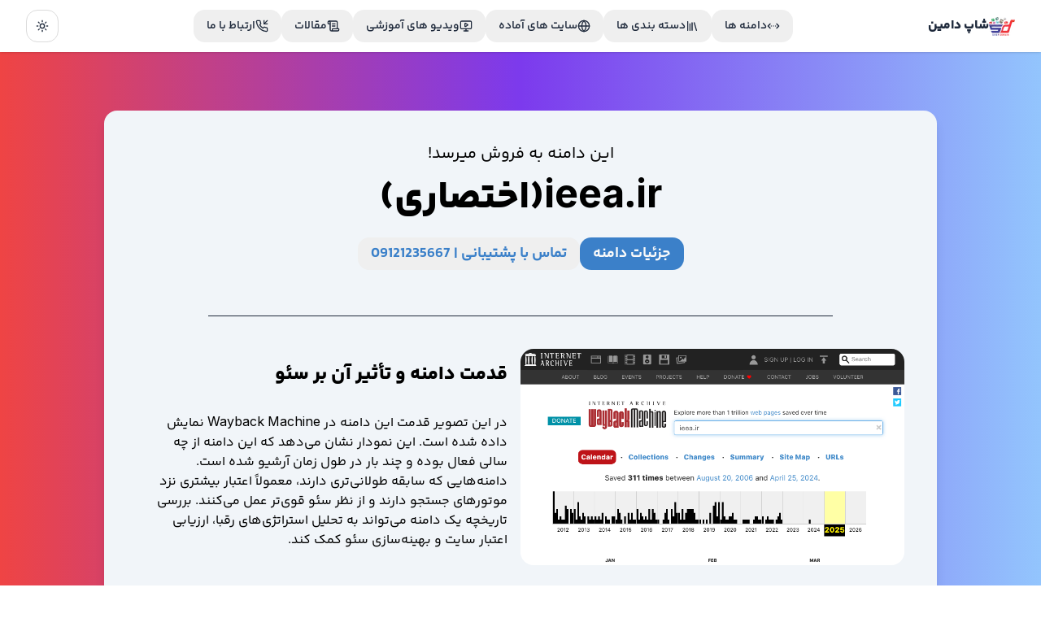

--- FILE ---
content_type: text/html; charset=utf-8
request_url: https://shopdomain.ir/detail-domains.php?domain=ieea-ir&lang=en&goto=http://odesa.one
body_size: 11750
content:
<!DOCTYPE html><html lang="en"><head><meta charSet="UTF-8" data-next-head=""/><meta name="viewport" content="width=device-width, initial-scale=1.0" data-next-head=""/><title data-next-head="">خرید و فروش دامنه سایت ieea.ir | اختصاری</title><meta name="description" content="در شاپ دامین، بهترین دامنه‌های رند، کوتاه و برند را مشاهده کنید. دامنه مناسب برای کسب‌وکار خود را پیدا کرده و با اطمینان خریداری کنید." data-next-head=""/><meta name="keywords" content="خرید دامنه، فروش دامنه، دامنه رند، دامنه خاص، دامنه کوتاه، ثبت دامنه، خرید دامنه برند" data-next-head=""/><link rel="canonical" href="https://stage-next.shopdomain.ir/detail-domains.php?domain=ieea-ir" data-next-head=""/><meta name="author" content="سامان محلاتی" data-next-head=""/><meta name="publisher" content="shopdomain" data-next-head=""/><meta name="robots" content="index, follow" data-next-head=""/><meta property="og:title" content="خرید و فروش دامنه سایت ieea.ir | اختصاری" data-next-head=""/><meta property="og:description" content="در شاپ دامین، بهترین دامنه‌های رند، کوتاه و برند را مشاهده کنید. دامنه مناسب برای کسب‌وکار خود را پیدا کرده و با اطمینان خریداری کنید." data-next-head=""/><meta property="og:url" content="https://stage-next.shopdomain.ir/detail-domains.php?domain=ieea-ir" data-next-head=""/><meta property="og:type" content="website" data-next-head=""/><meta property="og:site_name" content="شاپ دامین" data-next-head=""/><meta property="og:image" content="https://stage-next.shopdomain.ir/assets/uploads/ieea.ir.png" data-next-head=""/><meta property="og:image:width" content="400" data-next-head=""/><meta property="og:image:height" content="400" data-next-head=""/><meta property="og:image:type" content="image/png" data-next-head=""/><meta property="og:image:alt" content="لوگو شاپ دامین" data-next-head=""/><meta property="og:locale" content="fa_IR" data-next-head=""/><meta name="twitter:card" content="summary_large_image" data-next-head=""/><meta name="twitter:title" content="خرید و فروش دامنه سایت ieea.ir | اختصاری" data-next-head=""/><meta property="twitter:url" content="https://stage-next.shopdomain.ir/detail-domains.php?domain=ieea-ir" data-next-head=""/><meta property="twitter:domain" content="https://stage-next.shopdomain.ir/detail-domains.php?domain=ieea-ir" data-next-head=""/><meta name="twitter:description" content="در شاپ دامین، بهترین دامنه‌های رند، کوتاه و برند را مشاهده کنید. دامنه مناسب برای کسب‌وکار خود را پیدا کرده و با اطمینان خریداری کنید." data-next-head=""/><meta name="twitter:image" content="https://stage-next.shopdomain.ir/assets/uploads/ieea.ir.png" data-next-head=""/><meta name="subject" content="خرید و فروش دامنه‌های رند و خاص | ثبت دامنه | بازار خرید و فروش دامنه | دامنه‌های ویژه برای برندینگ و کسب‌وکار" data-next-head=""/><meta name="copyright" content="shopdomain" data-next-head=""/><meta name="language" content="fa" data-next-head=""/><meta name="topic" content="خرید و فروش دامنه | ثبت دامنه | دامنه رند | برندینگ آنلاین | بازار دامنه | دیجیتال مارکتینگ" data-next-head=""/><meta name="category" content="domain | seo | branding | digital marketing | website | marketplace" data-next-head=""/><link rel="icon" href="/assets/images/logo2.png" data-next-head=""/><link rel="preload" href="/_next/static/media/a34f9d1faa5f3315-s.p.woff2" as="font" type="font/woff2" crossorigin="anonymous" data-next-font="size-adjust"/><link rel="preload" href="/_next/static/media/158c6443e9edb688-s.p.woff2" as="font" type="font/woff2" crossorigin="anonymous" data-next-font="size-adjust"/><link rel="preload" href="/_next/static/media/7415398c8e3894ab-s.p.woff2" as="font" type="font/woff2" crossorigin="anonymous" data-next-font="size-adjust"/><link rel="preload" href="/_next/static/media/6c9a5e3ec174d7dd-s.p.woff2" as="font" type="font/woff2" crossorigin="anonymous" data-next-font="size-adjust"/><link rel="preload" href="/_next/static/media/1558418202a5222b-s.p.woff2" as="font" type="font/woff2" crossorigin="anonymous" data-next-font="size-adjust"/><link rel="preload" href="/_next/static/media/9ad329b4d3f9d275-s.p.woff2" as="font" type="font/woff2" crossorigin="anonymous" data-next-font="size-adjust"/><link rel="preload" href="/_next/static/media/589483dba2b0f7b5-s.p.woff2" as="font" type="font/woff2" crossorigin="anonymous" data-next-font="size-adjust"/><link rel="preload" href="/_next/static/media/926fd7937c024a1e-s.p.woff2" as="font" type="font/woff2" crossorigin="anonymous" data-next-font="size-adjust"/><link rel="preload" href="/_next/static/media/32ec5ecebb8731e0-s.p.woff2" as="font" type="font/woff2" crossorigin="anonymous" data-next-font="size-adjust"/><link rel="preload" href="/_next/static/css/04fa99679304e30b.css" as="style"/><script type="application/ld+json">{"@context":"https://schema.org","@type":"Product","name":"ieea.ir","description":"اختصاری","offers":{"@type":"Offer","price":"انجمن زلزله  ایران( رنک بالا و مناسب ریدایرکت 8 ت)","priceCurrency":"IRR","availability":"https://schema.org/InStock"},"brand":{"@type":"Thing","name":"ieea.ir"},"aggregateRating":{"@type":"AggregateRating","reviewCount":1},"url":"https://ieea.ir","datePublished":"2026-01-18"}</script><link rel="preload" as="image" imageSrcSet="/_next/image?url=%2Fassets%2Flogo2.png&amp;w=128&amp;q=75 1x, /_next/image?url=%2Fassets%2Flogo2.png&amp;w=256&amp;q=75 2x" data-next-head=""/><link rel="stylesheet" href="/_next/static/css/04fa99679304e30b.css" data-n-g=""/><noscript data-n-css=""></noscript><script defer="" noModule="" src="/_next/static/chunks/polyfills-42372ed130431b0a.js"></script><script src="/_next/static/chunks/webpack-c9c95f709fe6b496.js" defer=""></script><script src="/_next/static/chunks/framework-a4ddb9b21624b39b.js" defer=""></script><script src="/_next/static/chunks/main-013d79fd40076fd9.js" defer=""></script><script src="/_next/static/chunks/pages/_app-5e9f498a3544dc7a.js" defer=""></script><script src="/_next/static/chunks/953-f41ba8f6aa51e259.js" defer=""></script><script src="/_next/static/chunks/348-a191d9d64ccb554d.js" defer=""></script><script src="/_next/static/chunks/546-638526f26e5c6d46.js" defer=""></script><script src="/_next/static/chunks/pages/detail-domains.php-1d804977910f673e.js" defer=""></script><script src="/_next/static/Iz2AWbud263UVLB6e1tZ4/_buildManifest.js" defer=""></script><script src="/_next/static/Iz2AWbud263UVLB6e1tZ4/_ssgManifest.js" defer=""></script></head><body class="antialiased"><link rel="preload" as="image" href="https://api.microlink.io/?url=https://web.archive.org/web/20250000000000*/ieea.ir&amp;screenshot=true&amp;meta=false&amp;embed=screenshot.url&amp;colorScheme=dark&amp;viewport.isMobile=false&amp;viewport.deviceScaleFactor=1&amp;viewport.width=900&amp;viewport.height=560&amp;waitForTimeout=1.2s"/><link rel="preload" as="image" imageSrcSet="/_next/image?url=%2Fassets%2Flogo2.png&amp;w=128&amp;q=75 1x, /_next/image?url=%2Fassets%2Flogo2.png&amp;w=256&amp;q=75 2x"/><div id="__next"><script>((e,r,s,u,d,m,l,h)=>{let c=document.documentElement,v=["light","dark"];function p(i){(Array.isArray(e)?e:[e]).forEach(y=>{let k=y==="class",S=k&&m?d.map(f=>m[f]||f):d;k?(c.classList.remove(...S),c.classList.add(i)):c.setAttribute(y,i)}),R(i)}function R(i){h&&v.includes(i)&&(c.style.colorScheme=i)}function a(){return window.matchMedia("(prefers-color-scheme: dark)").matches?"dark":"light"}if(u)p(u);else try{let i=localStorage.getItem(r)||s,y=l&&i==="system"?a():i;p(y)}catch(i){}})("class","theme","system",null,["light","dark"],null,true,true)</script><div class="" style="position:fixed;top:0;right:0;height:2px;background:transparent;z-index:99999999999;width:100%;direction:rtl"><div class="" style="height:100%;background:rgb(75, 115, 174);transition:all 500ms ease;width:0%"><div style="box-shadow:0 0 10px rgb(75, 115, 174), 0 0 10px rgb(75, 115, 174);width:5%;opacity:1;position:absolute;height:100%;transition:all 500ms ease;transform:rotate(3deg) translate(0px, -4px);right:-10rem"></div></div></div><div dir="rtl" class="__variable_d65c78 __variable_79c49d font-body"><header class="fixed top-0 z-50 w-full transition-all bg-background/95 shadow backdrop-blur supports-[backdrop-filter]:bg-background/60 dark:shadow-secondary"><div class="px-4 sm:px-8 flex items-center justify-between h-16 max-w-[1400px] mx-auto"><div class="flex items-center space-x-4 lg:space-x-0"><a class="flex items-center gap-x-2" href="/"><img alt="شاپ دامین" loading="lazy" width="32" height="32" decoding="async" data-nimg="1" style="color:transparent" srcSet="/_next/image?url=%2Fassets%2Flogo2.png&amp;w=32&amp;q=75 1x, /_next/image?url=%2Fassets%2Flogo2.png&amp;w=64&amp;q=75 2x" src="/_next/image?url=%2Fassets%2Flogo2.png&amp;w=64&amp;q=75"/><h1 class="font-bold hidden text-slate-300 sm:block dark:text-slate-100 text-slate-800">شاپ دامین</h1></a></div><div class="items-center px-6 gap-x-2 hidden xl:flex"><a class="font-semibold flex items-center text-slate-100 dark:text-slate-100 gap-x-2 text-slate-800" href="/domains/SearchDomain"><button class="inline-flex items-center justify-center gap-2 whitespace-nowrap rounded-md font-medium ring-offset-background transition-colors focus-visible:outline-none focus-visible:ring-2 focus-visible:ring-ring focus-visible:ring-offset-2 disabled:pointer-events-none disabled:opacity-50 [&amp;_svg]:pointer-events-none [&amp;_svg]:size-4 [&amp;_svg]:shrink-0 hover:bg-accent hover:text-accent-foreground h-10 px-4 py-2 text-sm"><svg xmlns="http://www.w3.org/2000/svg" width="24" height="24" viewBox="0 0 24 24" fill="none" stroke="currentColor" stroke-width="2" stroke-linecap="round" stroke-linejoin="round" class="lucide lucide-chevrons-left-right-ellipsis !w-4 !h-4"><path d="m18 8 4 4-4 4"></path><path d="m6 8-4 4 4 4"></path><path d="M8 12h.01"></path><path d="M12 12h.01"></path><path d="M16 12h.01"></path></svg><span>دامنه ها</span></button></a><a class="font-semibold flex items-center text-slate-100 dark:text-slate-100 gap-x-2 text-slate-800" href="/categories"><button class="inline-flex items-center justify-center gap-2 whitespace-nowrap rounded-md font-medium ring-offset-background transition-colors focus-visible:outline-none focus-visible:ring-2 focus-visible:ring-ring focus-visible:ring-offset-2 disabled:pointer-events-none disabled:opacity-50 [&amp;_svg]:pointer-events-none [&amp;_svg]:size-4 [&amp;_svg]:shrink-0 hover:bg-accent hover:text-accent-foreground h-10 px-4 py-2 text-sm"><svg xmlns="http://www.w3.org/2000/svg" width="24" height="24" viewBox="0 0 24 24" fill="none" stroke="currentColor" stroke-width="2" stroke-linecap="round" stroke-linejoin="round" class="lucide lucide-library !w-4 !h-4"><path d="m16 6 4 14"></path><path d="M12 6v14"></path><path d="M8 8v12"></path><path d="M4 4v16"></path></svg><span>دسته بندی ها</span></button></a><a class="font-semibold flex items-center text-slate-100 dark:text-slate-100 gap-x-2 text-slate-800" href="/ready-websites"><button class="inline-flex items-center justify-center gap-2 whitespace-nowrap rounded-md font-medium ring-offset-background transition-colors focus-visible:outline-none focus-visible:ring-2 focus-visible:ring-ring focus-visible:ring-offset-2 disabled:pointer-events-none disabled:opacity-50 [&amp;_svg]:pointer-events-none [&amp;_svg]:size-4 [&amp;_svg]:shrink-0 hover:bg-accent hover:text-accent-foreground h-10 px-4 py-2 text-sm"><svg xmlns="http://www.w3.org/2000/svg" width="24" height="24" viewBox="0 0 24 24" fill="none" stroke="currentColor" stroke-width="2" stroke-linecap="round" stroke-linejoin="round" class="lucide lucide-globe !w-4 !h-4"><circle cx="12" cy="12" r="10"></circle><path d="M12 2a14.5 14.5 0 0 0 0 20 14.5 14.5 0 0 0 0-20"></path><path d="M2 12h20"></path></svg><span>سایت های آماده</span></button></a><a class="font-semibold flex items-center text-slate-100 dark:text-slate-100 gap-x-2 text-slate-800" href="/single-videos"><button class="inline-flex items-center justify-center gap-2 whitespace-nowrap rounded-md font-medium ring-offset-background transition-colors focus-visible:outline-none focus-visible:ring-2 focus-visible:ring-ring focus-visible:ring-offset-2 disabled:pointer-events-none disabled:opacity-50 [&amp;_svg]:pointer-events-none [&amp;_svg]:size-4 [&amp;_svg]:shrink-0 hover:bg-accent hover:text-accent-foreground h-10 px-4 py-2 text-sm"><svg xmlns="http://www.w3.org/2000/svg" width="24" height="24" viewBox="0 0 24 24" fill="none" stroke="currentColor" stroke-width="2" stroke-linecap="round" stroke-linejoin="round" class="lucide lucide-monitor-play !w-4 !h-4"><path d="M10 7.75a.75.75 0 0 1 1.142-.638l3.664 2.249a.75.75 0 0 1 0 1.278l-3.664 2.25a.75.75 0 0 1-1.142-.64z"></path><path d="M12 17v4"></path><path d="M8 21h8"></path><rect x="2" y="3" width="20" height="14" rx="2"></rect></svg><span>ویدیو های آموزشی</span></button></a><a class="font-semibold flex items-center text-slate-100 dark:text-slate-100 gap-x-2 text-slate-800" href="/blog"><button class="inline-flex items-center justify-center gap-2 whitespace-nowrap rounded-md font-medium ring-offset-background transition-colors focus-visible:outline-none focus-visible:ring-2 focus-visible:ring-ring focus-visible:ring-offset-2 disabled:pointer-events-none disabled:opacity-50 [&amp;_svg]:pointer-events-none [&amp;_svg]:size-4 [&amp;_svg]:shrink-0 hover:bg-accent hover:text-accent-foreground h-10 px-4 py-2 text-sm"><svg xmlns="http://www.w3.org/2000/svg" width="24" height="24" viewBox="0 0 24 24" fill="none" stroke="currentColor" stroke-width="2" stroke-linecap="round" stroke-linejoin="round" class="lucide lucide-scroll-text !w-4 !h-4"><path d="M15 12h-5"></path><path d="M15 8h-5"></path><path d="M19 17V5a2 2 0 0 0-2-2H4"></path><path d="M8 21h12a2 2 0 0 0 2-2v-1a1 1 0 0 0-1-1H11a1 1 0 0 0-1 1v1a2 2 0 1 1-4 0V5a2 2 0 1 0-4 0v2a1 1 0 0 0 1 1h3"></path></svg><span>مقالات</span></button></a><a class="font-semibold flex items-center text-slate-100 dark:text-slate-100 gap-x-2 text-slate-800" href="/contact-us.php"><button class="inline-flex items-center justify-center gap-2 whitespace-nowrap rounded-md font-medium ring-offset-background transition-colors focus-visible:outline-none focus-visible:ring-2 focus-visible:ring-ring focus-visible:ring-offset-2 disabled:pointer-events-none disabled:opacity-50 [&amp;_svg]:pointer-events-none [&amp;_svg]:size-4 [&amp;_svg]:shrink-0 hover:bg-accent hover:text-accent-foreground h-10 px-4 py-2 text-sm"><svg xmlns="http://www.w3.org/2000/svg" width="24" height="24" viewBox="0 0 24 24" fill="none" stroke="currentColor" stroke-width="2" stroke-linecap="round" stroke-linejoin="round" class="lucide lucide-phone-incoming !w-4 !h-4"><polyline points="16 2 16 8 22 8"></polyline><line x1="22" x2="16" y1="2" y2="8"></line><path d="M22 16.92v3a2 2 0 0 1-2.18 2 19.79 19.79 0 0 1-8.63-3.07 19.5 19.5 0 0 1-6-6 19.79 19.79 0 0 1-3.07-8.67A2 2 0 0 1 4.11 2h3a2 2 0 0 1 2 1.72 12.84 12.84 0 0 0 .7 2.81 2 2 0 0 1-.45 2.11L8.09 9.91a16 16 0 0 0 6 6l1.27-1.27a2 2 0 0 1 2.11-.45 12.84 12.84 0 0 0 2.81.7A2 2 0 0 1 22 16.92z"></path></svg><span>ارتباط با ما</span></button></a></div><div class="flex items-center justify-end gap-x-6 mr-3 sm:mr-0"><div class="hidden xl:block"><button class="inline-flex items-center justify-center gap-2 whitespace-nowrap rounded-md text-sm font-medium ring-offset-background transition-colors focus-visible:outline-none focus-visible:ring-2 focus-visible:ring-ring focus-visible:ring-offset-2 disabled:pointer-events-none disabled:opacity-50 [&amp;_svg]:pointer-events-none [&amp;_svg]:size-4 [&amp;_svg]:shrink-0 border border-input bg-background hover:bg-accent hover:text-accent-foreground h-10 w-10" type="button" id="radix-:R7d6:" aria-haspopup="menu" aria-expanded="false" data-state="closed"><svg xmlns="http://www.w3.org/2000/svg" width="24" height="24" viewBox="0 0 24 24" fill="none" stroke="currentColor" stroke-width="2" stroke-linecap="round" stroke-linejoin="round" class="lucide lucide-sun h-[1.2rem] w-[1.2rem] rotate-0 scale-100 transition-all dark:-rotate-90 text-slate-800 dark:scale-0"><circle cx="12" cy="12" r="4"></circle><path d="M12 2v2"></path><path d="M12 20v2"></path><path d="m4.93 4.93 1.41 1.41"></path><path d="m17.66 17.66 1.41 1.41"></path><path d="M2 12h2"></path><path d="M20 12h2"></path><path d="m6.34 17.66-1.41 1.41"></path><path d="m19.07 4.93-1.41 1.41"></path></svg><svg xmlns="http://www.w3.org/2000/svg" width="24" height="24" viewBox="0 0 24 24" fill="none" stroke="currentColor" stroke-width="2" stroke-linecap="round" stroke-linejoin="round" class="lucide lucide-moon absolute h-[1.2rem] w-[1.2rem] rotate-90 scale-0 transition-all dark:rotate-0 dark:scale-100"><path d="M12 3a6 6 0 0 0 9 9 9 9 0 1 1-9-9Z"></path></svg><span class="sr-only">Toggle theme</span></button></div><svg xmlns="http://www.w3.org/2000/svg" width="24" height="24" viewBox="0 0 24 24" fill="none" stroke="currentColor" stroke-width="2" stroke-linecap="round" stroke-linejoin="round" class="lucide lucide-equal xl:hidden" type="button" aria-haspopup="dialog" aria-expanded="false" aria-controls="radix-:Rbd6:" data-state="closed"><line x1="5" x2="19" y1="9" y2="9"></line><line x1="5" x2="19" y1="15" y2="15"></line></svg></div></div></header><main class="py-16"><div><div class="bg-gradient-to-l from-blue-300 via-violet-600 to-red-500 dark:from-blue-900 dark:via-violet-900 dark:to-red-900"><div class="container mx-auto px-4 py-6"><div><div class="max-w-screen-lg bg-slate-100 dark:bg-neutral-800 shadow-lg dark:shadow-none dark:border mx-auto p-4 rounded-2xl my-12"><div class="text-black dark:text-white text-center py-6"><p class="text-xl mb-4">این دامنه به فروش میرسد!</p><div class="flex items-center justify-center gap-x-4"><h1 class="text-3xl md:text-4xl lg:text-5xl font-bold">ieea.ir</h1><h2 class="text-3xl md:text-4xl lg:text-5xl font-bold">(<!-- -->اختصاری<!-- -->)</h2></div><div class="flex items-center justify-center"><div class="flex items-center gap-4 my-6 flex-wrap justify-center px-4"><a target="_blank" href="/domain-details.php?url=ieea-ir"><button class="inline-flex items-center justify-center gap-2 whitespace-nowrap rounded-md ring-offset-background transition-colors focus-visible:outline-none focus-visible:ring-2 focus-visible:ring-ring focus-visible:ring-offset-2 disabled:pointer-events-none disabled:opacity-50 [&amp;_svg]:pointer-events-none [&amp;_svg]:size-4 [&amp;_svg]:shrink-0 bg-primary text-primary-foreground hover:bg-primary/90 h-10 px-4 py-2 text-lg font-semibold">جزئیات دامنه</button></a><a href="tel:09121235667"><button class="inline-flex items-center justify-center gap-2 whitespace-nowrap rounded-md ring-offset-background transition-colors focus-visible:outline-none focus-visible:ring-2 focus-visible:ring-ring focus-visible:ring-offset-2 disabled:pointer-events-none disabled:opacity-50 [&amp;_svg]:pointer-events-none [&amp;_svg]:size-4 [&amp;_svg]:shrink-0 text-primary underline-offset-4 hover:underline h-10 px-4 py-2 text-lg font-semibold">تماس با پشتیبانی | <!-- -->09121235667</button></a></div></div><div data-orientation="horizontal" role="none" class="shrink-0 h-[1px] w-full mt-8 mb-10 bg-slate-800 dark:bg-slate-400 max-w-96 md:max-w-screen-md mx-auto"></div><div class="flex flex-col lg:flex-row items-start justify-center px-6 gap-4 mx-auto"><div class="flex-1 max-w-screen-sm w-full"><div style="opacity:0;filter:blur(6px);transform:translateY(-6px)"><a target="_blank" href="https://web.archive.org/web/20250000000000*/ieea.ir"><div style="position:relative;width:100%;padding-bottom:56.25%" data-radix-aspect-ratio-wrapper=""><div class="bg-none rounded-2xl overflow-hidden" style="position:absolute;top:0;right:0;bottom:0;left:0"><img class="w-full" alt="قدمت دامنه ieea.ir" src="https://api.microlink.io/?url=https://web.archive.org/web/20250000000000*/ieea.ir&amp;screenshot=true&amp;meta=false&amp;embed=screenshot.url&amp;colorScheme=dark&amp;viewport.isMobile=false&amp;viewport.deviceScaleFactor=1&amp;viewport.width=900&amp;viewport.height=560&amp;waitForTimeout=1.2s"/><div class="flex-col items-center h-full w-full"><div class="animate-pulse bg-muted h-full w-full rounded-none"></div></div></div></div></a></div></div><div class="flex-1 lg:max-w-[32rem]"><div class="px-4 py-4"><h4 class="lg:text-right text-center mb-8 font-bold text-2xl">قدمت دامنه و تأثیر آن بر سئو</h4><p class="text-balance text-center lg:text-right">در این تصویر قدمت این دامنه در Wayback Machine نمایش داده شده است. این نمودار نشان می‌دهد که این دامنه از چه سالی فعال بوده و چند بار در طول زمان آرشیو شده است. دامنه‌هایی که سابقه طولانی‌تری دارند، معمولاً اعتبار بیشتری نزد موتورهای جستجو دارند و از نظر سئو قوی‌تر عمل می‌کنند. بررسی تاریخچه یک دامنه می‌تواند به تحلیل استراتژی‌های رقبا، ارزیابی اعتبار سایت و بهینه‌سازی سئو کمک کند.</p></div></div></div></div></div></div></div></div><div class="max-w-screen-2xl mx-auto px-4 md:px-8 mb-20"><div class="flex items-center mb-8 bg-secondary p-4 rounded-lg gap-4 mt-20"><svg xmlns="http://www.w3.org/2000/svg" width="24" height="24" viewBox="0 0 24 24" fill="none" stroke="currentColor" stroke-width="2" stroke-linecap="round" stroke-linejoin="round" class="lucide lucide-network"><rect x="16" y="16" width="6" height="6" rx="1"></rect><rect x="2" y="16" width="6" height="6" rx="1"></rect><rect x="9" y="2" width="6" height="6" rx="1"></rect><path d="M5 16v-3a1 1 0 0 1 1-1h12a1 1 0 0 1 1 1v3"></path><path d="M12 12V8"></path></svg><h2 class="font-bold">دامنه های مشابه</h2></div><div class="rounded-xl"><section class="flex flex-col gap-y-4 sm:gap-y-6 md:gap-y-0"><div class="rounded-md border"><div class="relative w-full overflow-auto"><table class="w-full caption-bottom text-sm alternating-table" dir="rtl"><thead class="[&amp;_tr]:border-b"><tr class="border-b transition-colors hover:bg-muted/50 data-[state=selected]:bg-muted"><th class="h-12 px-4 text-center align-middle text-muted-foreground [&amp;:has([role=checkbox])]:pr-0 font-bold whitespace-nowrap">نام دامنه</th><th class="h-12 px-4 text-center align-middle text-muted-foreground [&amp;:has([role=checkbox])]:pr-0 font-bold whitespace-nowrap">نام فارسی</th><th class="h-12 px-4 text-center align-middle text-muted-foreground [&amp;:has([role=checkbox])]:pr-0 font-bold whitespace-nowrap">قیمت و سابقه سایت</th><th class="h-12 px-4 text-center align-middle text-muted-foreground [&amp;:has([role=checkbox])]:pr-0 font-bold whitespace-nowrap">آخرین آپدیت</th><th class="h-12 px-4 text-center align-middle text-muted-foreground [&amp;:has([role=checkbox])]:pr-0 font-bold whitespace-nowrap">قدمت و رنک (با vpnوارد شوید)</th><th class="h-12 px-4 text-center align-middle text-muted-foreground [&amp;:has([role=checkbox])]:pr-0 font-bold whitespace-nowrap">جزئیات</th></tr></thead><tbody class="[&amp;_tr:last-child]:border-0"><tr class="border-b transition-colors hover:bg-muted/50 data-[state=selected]:bg-muted" data-state="false"><td class="p-4 align-middle [&amp;:has([role=checkbox])]:pr-0 text-center"><div class="px-2"><h5 class="font-medium text-lg">tejaratbama.ir</h5></div></td><td class="p-4 align-middle [&amp;:has([role=checkbox])]:pr-0 text-center">تجارت باما</td><td class="p-4 align-middle [&amp;:has([role=checkbox])]:pr-0 text-center">توافقی</td><td class="p-4 align-middle [&amp;:has([role=checkbox])]:pr-0 text-center"><div><button class="inline-flex items-center justify-center gap-2 whitespace-nowrap rounded-md ring-offset-background transition-colors focus-visible:outline-none focus-visible:ring-2 focus-visible:ring-ring focus-visible:ring-offset-2 disabled:pointer-events-none disabled:opacity-50 [&amp;_svg]:pointer-events-none [&amp;_svg]:size-4 [&amp;_svg]:shrink-0 underline-offset-4 hover:underline h-10 px-4 py-2 font-[400] text-lg text-orange-600">10 ساعت پیش</button></div></td><td class="p-4 align-middle [&amp;:has([role=checkbox])]:pr-0 text-center"><a target="_blank" class="flex justify-center" href="https://web.archive.org/web/20220000000000*/tejaratbama.ir"><button class="inline-flex items-center justify-center gap-2 whitespace-nowrap rounded-md text-sm font-medium ring-offset-background transition-colors focus-visible:outline-none focus-visible:ring-2 focus-visible:ring-ring focus-visible:ring-offset-2 disabled:pointer-events-none disabled:opacity-50 [&amp;_svg]:pointer-events-none [&amp;_svg]:size-4 [&amp;_svg]:shrink-0 bg-primary text-primary-foreground hover:bg-primary/90 h-10 px-4 py-2"><span>مشاهده قدمت</span></button></a></td><td class="p-4 align-middle [&amp;:has([role=checkbox])]:pr-0 text-center"><div><button class="inline-flex items-center justify-center gap-2 whitespace-nowrap rounded-md text-sm font-medium ring-offset-background transition-colors focus-visible:outline-none focus-visible:ring-2 focus-visible:ring-ring focus-visible:ring-offset-2 disabled:pointer-events-none disabled:opacity-50 [&amp;_svg]:pointer-events-none [&amp;_svg]:size-4 [&amp;_svg]:shrink-0 text-primary underline-offset-4 hover:underline h-10 px-4 py-2"><a target="_blank" class="underline" href="/domain-details.php?url=tejaratbamair">جزئیات بیشتر</a></button></div></td></tr><tr class="border-b transition-colors hover:bg-muted/50 data-[state=selected]:bg-muted" data-state="false"><td class="p-4 align-middle [&amp;:has([role=checkbox])]:pr-0 text-center"><div class="px-2"><h5 class="font-medium text-lg">solarpack.ir</h5></div></td><td class="p-4 align-middle [&amp;:has([role=checkbox])]:pr-0 text-center">سولار پک</td><td class="p-4 align-middle [&amp;:has([role=checkbox])]:pr-0 text-center">توافقی</td><td class="p-4 align-middle [&amp;:has([role=checkbox])]:pr-0 text-center"><div><button class="inline-flex items-center justify-center gap-2 whitespace-nowrap rounded-md ring-offset-background transition-colors focus-visible:outline-none focus-visible:ring-2 focus-visible:ring-ring focus-visible:ring-offset-2 disabled:pointer-events-none disabled:opacity-50 [&amp;_svg]:pointer-events-none [&amp;_svg]:size-4 [&amp;_svg]:shrink-0 underline-offset-4 hover:underline h-10 px-4 py-2 font-[400] text-lg text-orange-600">10 ساعت پیش</button></div></td><td class="p-4 align-middle [&amp;:has([role=checkbox])]:pr-0 text-center"><a target="_blank" class="flex justify-center" href="https://web.archive.org/web/20220000000000*/solarpack.ir"><button class="inline-flex items-center justify-center gap-2 whitespace-nowrap rounded-md text-sm font-medium ring-offset-background transition-colors focus-visible:outline-none focus-visible:ring-2 focus-visible:ring-ring focus-visible:ring-offset-2 disabled:pointer-events-none disabled:opacity-50 [&amp;_svg]:pointer-events-none [&amp;_svg]:size-4 [&amp;_svg]:shrink-0 bg-primary text-primary-foreground hover:bg-primary/90 h-10 px-4 py-2"><span>مشاهده قدمت</span></button></a></td><td class="p-4 align-middle [&amp;:has([role=checkbox])]:pr-0 text-center"><div><button class="inline-flex items-center justify-center gap-2 whitespace-nowrap rounded-md text-sm font-medium ring-offset-background transition-colors focus-visible:outline-none focus-visible:ring-2 focus-visible:ring-ring focus-visible:ring-offset-2 disabled:pointer-events-none disabled:opacity-50 [&amp;_svg]:pointer-events-none [&amp;_svg]:size-4 [&amp;_svg]:shrink-0 text-primary underline-offset-4 hover:underline h-10 px-4 py-2"><a target="_blank" class="underline" href="/domain-details.php?url=solarpackir">جزئیات بیشتر</a></button></div></td></tr><tr class="border-b transition-colors hover:bg-muted/50 data-[state=selected]:bg-muted" data-state="false"><td class="p-4 align-middle [&amp;:has([role=checkbox])]:pr-0 text-center"><div class="px-2"><h5 class="font-medium text-lg">jorbajor.ir</h5></div></td><td class="p-4 align-middle [&amp;:has([role=checkbox])]:pr-0 text-center">جور با جور</td><td class="p-4 align-middle [&amp;:has([role=checkbox])]:pr-0 text-center">توافقی</td><td class="p-4 align-middle [&amp;:has([role=checkbox])]:pr-0 text-center"><div><button class="inline-flex items-center justify-center gap-2 whitespace-nowrap rounded-md ring-offset-background transition-colors focus-visible:outline-none focus-visible:ring-2 focus-visible:ring-ring focus-visible:ring-offset-2 disabled:pointer-events-none disabled:opacity-50 [&amp;_svg]:pointer-events-none [&amp;_svg]:size-4 [&amp;_svg]:shrink-0 underline-offset-4 hover:underline h-10 px-4 py-2 font-[400] text-lg text-orange-600">10 ساعت پیش</button></div></td><td class="p-4 align-middle [&amp;:has([role=checkbox])]:pr-0 text-center"><a target="_blank" class="flex justify-center" href="https://web.archive.org/web/20220000000000*/jorbajor.ir"><button class="inline-flex items-center justify-center gap-2 whitespace-nowrap rounded-md text-sm font-medium ring-offset-background transition-colors focus-visible:outline-none focus-visible:ring-2 focus-visible:ring-ring focus-visible:ring-offset-2 disabled:pointer-events-none disabled:opacity-50 [&amp;_svg]:pointer-events-none [&amp;_svg]:size-4 [&amp;_svg]:shrink-0 bg-primary text-primary-foreground hover:bg-primary/90 h-10 px-4 py-2"><span>مشاهده قدمت</span></button></a></td><td class="p-4 align-middle [&amp;:has([role=checkbox])]:pr-0 text-center"><div><button class="inline-flex items-center justify-center gap-2 whitespace-nowrap rounded-md text-sm font-medium ring-offset-background transition-colors focus-visible:outline-none focus-visible:ring-2 focus-visible:ring-ring focus-visible:ring-offset-2 disabled:pointer-events-none disabled:opacity-50 [&amp;_svg]:pointer-events-none [&amp;_svg]:size-4 [&amp;_svg]:shrink-0 text-primary underline-offset-4 hover:underline h-10 px-4 py-2"><a target="_blank" class="underline" href="/domain-details.php?url=jorbajorir">جزئیات بیشتر</a></button></div></td></tr><tr class="border-b transition-colors hover:bg-muted/50 data-[state=selected]:bg-muted" data-state="false"><td class="p-4 align-middle [&amp;:has([role=checkbox])]:pr-0 text-center"><div class="px-2"><h5 class="font-medium text-lg">dlta.ir</h5></div></td><td class="p-4 align-middle [&amp;:has([role=checkbox])]:pr-0 text-center">دلتا</td><td class="p-4 align-middle [&amp;:has([role=checkbox])]:pr-0 text-center">مناسب برند سازی ( از25 میلیون پیشنهاد دهید)</td><td class="p-4 align-middle [&amp;:has([role=checkbox])]:pr-0 text-center"><div><button class="inline-flex items-center justify-center gap-2 whitespace-nowrap rounded-md ring-offset-background transition-colors focus-visible:outline-none focus-visible:ring-2 focus-visible:ring-ring focus-visible:ring-offset-2 disabled:pointer-events-none disabled:opacity-50 [&amp;_svg]:pointer-events-none [&amp;_svg]:size-4 [&amp;_svg]:shrink-0 underline-offset-4 hover:underline h-10 px-4 py-2 font-[400] text-lg text-orange-600">10 ساعت پیش</button></div></td><td class="p-4 align-middle [&amp;:has([role=checkbox])]:pr-0 text-center"><a target="_blank" class="flex justify-center" href="https://web.archive.org/web/20220000000000*/dlta.ir"><button class="inline-flex items-center justify-center gap-2 whitespace-nowrap rounded-md text-sm font-medium ring-offset-background transition-colors focus-visible:outline-none focus-visible:ring-2 focus-visible:ring-ring focus-visible:ring-offset-2 disabled:pointer-events-none disabled:opacity-50 [&amp;_svg]:pointer-events-none [&amp;_svg]:size-4 [&amp;_svg]:shrink-0 bg-primary text-primary-foreground hover:bg-primary/90 h-10 px-4 py-2"><span>مشاهده قدمت</span></button></a></td><td class="p-4 align-middle [&amp;:has([role=checkbox])]:pr-0 text-center"><div><button class="inline-flex items-center justify-center gap-2 whitespace-nowrap rounded-md text-sm font-medium ring-offset-background transition-colors focus-visible:outline-none focus-visible:ring-2 focus-visible:ring-ring focus-visible:ring-offset-2 disabled:pointer-events-none disabled:opacity-50 [&amp;_svg]:pointer-events-none [&amp;_svg]:size-4 [&amp;_svg]:shrink-0 text-primary underline-offset-4 hover:underline h-10 px-4 py-2"><a target="_blank" class="underline" href="/domain-details.php?url=dltair">جزئیات بیشتر</a></button></div></td></tr><tr class="border-b transition-colors hover:bg-muted/50 data-[state=selected]:bg-muted" data-state="false"><td class="p-4 align-middle [&amp;:has([role=checkbox])]:pr-0 text-center"><div class="px-2"><h5 class="font-medium text-lg">ujin.ir</h5></div></td><td class="p-4 align-middle [&amp;:has([role=checkbox])]:pr-0 text-center">یوجین</td><td class="p-4 align-middle [&amp;:has([role=checkbox])]:pr-0 text-center">توافقی</td><td class="p-4 align-middle [&amp;:has([role=checkbox])]:pr-0 text-center"><div><button class="inline-flex items-center justify-center gap-2 whitespace-nowrap rounded-md ring-offset-background transition-colors focus-visible:outline-none focus-visible:ring-2 focus-visible:ring-ring focus-visible:ring-offset-2 disabled:pointer-events-none disabled:opacity-50 [&amp;_svg]:pointer-events-none [&amp;_svg]:size-4 [&amp;_svg]:shrink-0 underline-offset-4 hover:underline h-10 px-4 py-2 font-[400] text-lg text-orange-600">10 ساعت پیش</button></div></td><td class="p-4 align-middle [&amp;:has([role=checkbox])]:pr-0 text-center"><a target="_blank" class="flex justify-center" href="https://web.archive.org/web/20220000000000*/ujin.ir"><button class="inline-flex items-center justify-center gap-2 whitespace-nowrap rounded-md text-sm font-medium ring-offset-background transition-colors focus-visible:outline-none focus-visible:ring-2 focus-visible:ring-ring focus-visible:ring-offset-2 disabled:pointer-events-none disabled:opacity-50 [&amp;_svg]:pointer-events-none [&amp;_svg]:size-4 [&amp;_svg]:shrink-0 bg-primary text-primary-foreground hover:bg-primary/90 h-10 px-4 py-2"><span>مشاهده قدمت</span></button></a></td><td class="p-4 align-middle [&amp;:has([role=checkbox])]:pr-0 text-center"><div><button class="inline-flex items-center justify-center gap-2 whitespace-nowrap rounded-md text-sm font-medium ring-offset-background transition-colors focus-visible:outline-none focus-visible:ring-2 focus-visible:ring-ring focus-visible:ring-offset-2 disabled:pointer-events-none disabled:opacity-50 [&amp;_svg]:pointer-events-none [&amp;_svg]:size-4 [&amp;_svg]:shrink-0 text-primary underline-offset-4 hover:underline h-10 px-4 py-2"><a target="_blank" class="underline" href="/domain-details.php?url=ujinir">جزئیات بیشتر</a></button></div></td></tr><tr class="border-b transition-colors hover:bg-muted/50 data-[state=selected]:bg-muted" data-state="false"><td class="p-4 align-middle [&amp;:has([role=checkbox])]:pr-0 text-center"><div class="px-2"><h5 class="font-medium text-lg">BranDoff.ir</h5></div></td><td class="p-4 align-middle [&amp;:has([role=checkbox])]:pr-0 text-center">برند آف</td><td class="p-4 align-middle [&amp;:has([role=checkbox])]:pr-0 text-center">بالاترین پیشنهاد از (25 ت)</td><td class="p-4 align-middle [&amp;:has([role=checkbox])]:pr-0 text-center"><div><button class="inline-flex items-center justify-center gap-2 whitespace-nowrap rounded-md ring-offset-background transition-colors focus-visible:outline-none focus-visible:ring-2 focus-visible:ring-ring focus-visible:ring-offset-2 disabled:pointer-events-none disabled:opacity-50 [&amp;_svg]:pointer-events-none [&amp;_svg]:size-4 [&amp;_svg]:shrink-0 underline-offset-4 hover:underline h-10 px-4 py-2 font-[400] text-lg text-orange-600">10 ساعت پیش</button></div></td><td class="p-4 align-middle [&amp;:has([role=checkbox])]:pr-0 text-center"><a target="_blank" class="flex justify-center" href="https://web.archive.org/web/20220000000000*/BranDoff.ir"><button class="inline-flex items-center justify-center gap-2 whitespace-nowrap rounded-md text-sm font-medium ring-offset-background transition-colors focus-visible:outline-none focus-visible:ring-2 focus-visible:ring-ring focus-visible:ring-offset-2 disabled:pointer-events-none disabled:opacity-50 [&amp;_svg]:pointer-events-none [&amp;_svg]:size-4 [&amp;_svg]:shrink-0 bg-primary text-primary-foreground hover:bg-primary/90 h-10 px-4 py-2"><span>مشاهده قدمت</span></button></a></td><td class="p-4 align-middle [&amp;:has([role=checkbox])]:pr-0 text-center"><div><button class="inline-flex items-center justify-center gap-2 whitespace-nowrap rounded-md text-sm font-medium ring-offset-background transition-colors focus-visible:outline-none focus-visible:ring-2 focus-visible:ring-ring focus-visible:ring-offset-2 disabled:pointer-events-none disabled:opacity-50 [&amp;_svg]:pointer-events-none [&amp;_svg]:size-4 [&amp;_svg]:shrink-0 text-primary underline-offset-4 hover:underline h-10 px-4 py-2"><a target="_blank" class="underline" href="/domain-details.php?url=brandoffir">جزئیات بیشتر</a></button></div></td></tr><tr class="border-b transition-colors hover:bg-muted/50 data-[state=selected]:bg-muted" data-state="false"><td class="p-4 align-middle [&amp;:has([role=checkbox])]:pr-0 text-center"><div class="px-2"><h5 class="font-medium text-lg">zerokala.ir</h5></div></td><td class="p-4 align-middle [&amp;:has([role=checkbox])]:pr-0 text-center">زیرو کالا</td><td class="p-4 align-middle [&amp;:has([role=checkbox])]:pr-0 text-center">توافقی</td><td class="p-4 align-middle [&amp;:has([role=checkbox])]:pr-0 text-center"><div><button class="inline-flex items-center justify-center gap-2 whitespace-nowrap rounded-md ring-offset-background transition-colors focus-visible:outline-none focus-visible:ring-2 focus-visible:ring-ring focus-visible:ring-offset-2 disabled:pointer-events-none disabled:opacity-50 [&amp;_svg]:pointer-events-none [&amp;_svg]:size-4 [&amp;_svg]:shrink-0 underline-offset-4 hover:underline h-10 px-4 py-2 font-[400] text-lg text-orange-600">10 ساعت پیش</button></div></td><td class="p-4 align-middle [&amp;:has([role=checkbox])]:pr-0 text-center"><a target="_blank" class="flex justify-center" href="https://web.archive.org/web/20220000000000*/zerokala.ir"><button class="inline-flex items-center justify-center gap-2 whitespace-nowrap rounded-md text-sm font-medium ring-offset-background transition-colors focus-visible:outline-none focus-visible:ring-2 focus-visible:ring-ring focus-visible:ring-offset-2 disabled:pointer-events-none disabled:opacity-50 [&amp;_svg]:pointer-events-none [&amp;_svg]:size-4 [&amp;_svg]:shrink-0 bg-primary text-primary-foreground hover:bg-primary/90 h-10 px-4 py-2"><span>مشاهده قدمت</span></button></a></td><td class="p-4 align-middle [&amp;:has([role=checkbox])]:pr-0 text-center"><div><button class="inline-flex items-center justify-center gap-2 whitespace-nowrap rounded-md text-sm font-medium ring-offset-background transition-colors focus-visible:outline-none focus-visible:ring-2 focus-visible:ring-ring focus-visible:ring-offset-2 disabled:pointer-events-none disabled:opacity-50 [&amp;_svg]:pointer-events-none [&amp;_svg]:size-4 [&amp;_svg]:shrink-0 text-primary underline-offset-4 hover:underline h-10 px-4 py-2"><a target="_blank" class="underline" href="/domain-details.php?url=zerokalair">جزئیات بیشتر</a></button></div></td></tr><tr class="border-b transition-colors hover:bg-muted/50 data-[state=selected]:bg-muted" data-state="false"><td class="p-4 align-middle [&amp;:has([role=checkbox])]:pr-0 text-center"><div class="px-2"><h5 class="font-medium text-lg">aiok.ir</h5></div></td><td class="p-4 align-middle [&amp;:has([role=checkbox])]:pr-0 text-center">رنک بالا مناسب لینک سازی</td><td class="p-4 align-middle [&amp;:has([role=checkbox])]:pr-0 text-center">توافقی</td><td class="p-4 align-middle [&amp;:has([role=checkbox])]:pr-0 text-center"><div><button class="inline-flex items-center justify-center gap-2 whitespace-nowrap rounded-md ring-offset-background transition-colors focus-visible:outline-none focus-visible:ring-2 focus-visible:ring-ring focus-visible:ring-offset-2 disabled:pointer-events-none disabled:opacity-50 [&amp;_svg]:pointer-events-none [&amp;_svg]:size-4 [&amp;_svg]:shrink-0 underline-offset-4 hover:underline h-10 px-4 py-2 font-[400] text-lg text-orange-600">10 ساعت پیش</button></div></td><td class="p-4 align-middle [&amp;:has([role=checkbox])]:pr-0 text-center"><a target="_blank" class="flex justify-center" href="https://web.archive.org/web/20220000000000*/aiok.ir"><button class="inline-flex items-center justify-center gap-2 whitespace-nowrap rounded-md text-sm font-medium ring-offset-background transition-colors focus-visible:outline-none focus-visible:ring-2 focus-visible:ring-ring focus-visible:ring-offset-2 disabled:pointer-events-none disabled:opacity-50 [&amp;_svg]:pointer-events-none [&amp;_svg]:size-4 [&amp;_svg]:shrink-0 bg-primary text-primary-foreground hover:bg-primary/90 h-10 px-4 py-2"><span>مشاهده قدمت</span></button></a></td><td class="p-4 align-middle [&amp;:has([role=checkbox])]:pr-0 text-center"><div><button class="inline-flex items-center justify-center gap-2 whitespace-nowrap rounded-md text-sm font-medium ring-offset-background transition-colors focus-visible:outline-none focus-visible:ring-2 focus-visible:ring-ring focus-visible:ring-offset-2 disabled:pointer-events-none disabled:opacity-50 [&amp;_svg]:pointer-events-none [&amp;_svg]:size-4 [&amp;_svg]:shrink-0 text-primary underline-offset-4 hover:underline h-10 px-4 py-2"><a target="_blank" class="underline" href="/domain-details.php?url=aiokir">جزئیات بیشتر</a></button></div></td></tr><tr class="border-b transition-colors hover:bg-muted/50 data-[state=selected]:bg-muted" data-state="false"><td class="p-4 align-middle [&amp;:has([role=checkbox])]:pr-0 text-center"><div class="px-2"><h5 class="font-medium text-lg">mrsi.ir</h5></div></td><td class="p-4 align-middle [&amp;:has([role=checkbox])]:pr-0 text-center">مستر سی</td><td class="p-4 align-middle [&amp;:has([role=checkbox])]:pr-0 text-center">رنک و قدمت بالا مناسب ریدایرکت 25ت</td><td class="p-4 align-middle [&amp;:has([role=checkbox])]:pr-0 text-center"><div><button class="inline-flex items-center justify-center gap-2 whitespace-nowrap rounded-md ring-offset-background transition-colors focus-visible:outline-none focus-visible:ring-2 focus-visible:ring-ring focus-visible:ring-offset-2 disabled:pointer-events-none disabled:opacity-50 [&amp;_svg]:pointer-events-none [&amp;_svg]:size-4 [&amp;_svg]:shrink-0 underline-offset-4 hover:underline h-10 px-4 py-2 font-[400] text-lg text-orange-600">10 ساعت پیش</button></div></td><td class="p-4 align-middle [&amp;:has([role=checkbox])]:pr-0 text-center"><a target="_blank" class="flex justify-center" href="https://web.archive.org/web/20220000000000*/mrsi.ir"><button class="inline-flex items-center justify-center gap-2 whitespace-nowrap rounded-md text-sm font-medium ring-offset-background transition-colors focus-visible:outline-none focus-visible:ring-2 focus-visible:ring-ring focus-visible:ring-offset-2 disabled:pointer-events-none disabled:opacity-50 [&amp;_svg]:pointer-events-none [&amp;_svg]:size-4 [&amp;_svg]:shrink-0 bg-primary text-primary-foreground hover:bg-primary/90 h-10 px-4 py-2"><span>مشاهده قدمت</span></button></a></td><td class="p-4 align-middle [&amp;:has([role=checkbox])]:pr-0 text-center"><div><button class="inline-flex items-center justify-center gap-2 whitespace-nowrap rounded-md text-sm font-medium ring-offset-background transition-colors focus-visible:outline-none focus-visible:ring-2 focus-visible:ring-ring focus-visible:ring-offset-2 disabled:pointer-events-none disabled:opacity-50 [&amp;_svg]:pointer-events-none [&amp;_svg]:size-4 [&amp;_svg]:shrink-0 text-primary underline-offset-4 hover:underline h-10 px-4 py-2"><a target="_blank" class="underline" href="/domain-details.php?url=mrsiir">جزئیات بیشتر</a></button></div></td></tr><tr class="border-b transition-colors hover:bg-muted/50 data-[state=selected]:bg-muted" data-state="false"><td class="p-4 align-middle [&amp;:has([role=checkbox])]:pr-0 text-center"><div class="px-2"><h5 class="font-medium text-lg">fiyar.ir</h5></div></td><td class="p-4 align-middle [&amp;:has([role=checkbox])]:pr-0 text-center">فیار</td><td class="p-4 align-middle [&amp;:has([role=checkbox])]:pr-0 text-center">مناسب برند سازی ( از25 میلیون پیشنهاد دهید)</td><td class="p-4 align-middle [&amp;:has([role=checkbox])]:pr-0 text-center"><div><button class="inline-flex items-center justify-center gap-2 whitespace-nowrap rounded-md ring-offset-background transition-colors focus-visible:outline-none focus-visible:ring-2 focus-visible:ring-ring focus-visible:ring-offset-2 disabled:pointer-events-none disabled:opacity-50 [&amp;_svg]:pointer-events-none [&amp;_svg]:size-4 [&amp;_svg]:shrink-0 underline-offset-4 hover:underline h-10 px-4 py-2 font-[400] text-lg text-orange-600">10 ساعت پیش</button></div></td><td class="p-4 align-middle [&amp;:has([role=checkbox])]:pr-0 text-center"><a target="_blank" class="flex justify-center" href="https://web.archive.org/web/20220000000000*/fiyar.ir"><button class="inline-flex items-center justify-center gap-2 whitespace-nowrap rounded-md text-sm font-medium ring-offset-background transition-colors focus-visible:outline-none focus-visible:ring-2 focus-visible:ring-ring focus-visible:ring-offset-2 disabled:pointer-events-none disabled:opacity-50 [&amp;_svg]:pointer-events-none [&amp;_svg]:size-4 [&amp;_svg]:shrink-0 bg-primary text-primary-foreground hover:bg-primary/90 h-10 px-4 py-2"><span>مشاهده قدمت</span></button></a></td><td class="p-4 align-middle [&amp;:has([role=checkbox])]:pr-0 text-center"><div><button class="inline-flex items-center justify-center gap-2 whitespace-nowrap rounded-md text-sm font-medium ring-offset-background transition-colors focus-visible:outline-none focus-visible:ring-2 focus-visible:ring-ring focus-visible:ring-offset-2 disabled:pointer-events-none disabled:opacity-50 [&amp;_svg]:pointer-events-none [&amp;_svg]:size-4 [&amp;_svg]:shrink-0 text-primary underline-offset-4 hover:underline h-10 px-4 py-2"><a target="_blank" class="underline" href="/domain-details.php?url=fiyarir">جزئیات بیشتر</a></button></div></td></tr></tbody></table></div></div><div class="overflow-x-auto max-w-full"><div class="min-w-[35rem]"></div></div></section></div></div></div></main><footer class="w-full bg-[#EBF3FF] dark:bg-[#131d2c] pt-7 z-[120] dark:border-t"><div class="max-w-[1800px] mx-auto px-5 2xl:px-36 py-5 flex flex-col xl:flex-row justify-between"><div><div class="flex flex-col md:flex-row md:items-center md:justify-between 2xl:flex-col 2xl:items-start"><div><div class="flex items-center gap-6"><img alt="logo" width="100" height="100" decoding="async" data-nimg="1" style="color:transparent" srcSet="/_next/image?url=%2Fassets%2Flogo2.png&amp;w=128&amp;q=75 1x, /_next/image?url=%2Fassets%2Flogo2.png&amp;w=256&amp;q=75 2x" src="/_next/image?url=%2Fassets%2Flogo2.png&amp;w=256&amp;q=75"/><h1 class="text-xl font-black text-red-800">فروشگاه شاپ دامین</h1></div><p class="max-w-[25rem] mt-6 leading-8 dark:text-slate-300">سایت فروشگاهی شاپ دامین ارائه دهنده انواع دامنه ها با قدمت چندین ساله برای صنف های مختلف و کسب و کار های نو پا.</p></div><div class="rounded-lg border bg-card text-card-foreground shadow-sm w-44 my-3"><div class="flex items-center text-blue-700 p-3 gap-2"><svg xmlns="http://www.w3.org/2000/svg" fill="none" viewBox="0 0 24 24" stroke-width="1.5" stroke="currentColor" class="w-6 h-6"><path stroke-linecap="round" stroke-linejoin="round" d="M2.036 12.322a1.012 1.012 0 010-.639C3.423 7.51 7.36 4.5 12 4.5c4.638 0 8.573 3.007 9.963 7.178.07.207.07.431 0 .639C20.577 16.49 16.64 19.5 12 19.5c-4.638 0-8.573-3.007-9.963-7.178z"></path><path stroke-linecap="round" stroke-linejoin="round" d="M15 12a3 3 0 11-6 0 3 3 0 016 0z"></path></svg><div class="flex items-center gap-x-2"><span class="whitespace-nowrap">بازدید روز:</span><span class="text-primary whitespace-nowrap">0</span></div></div></div></div><div><a referrerPolicy="origin" target="_blank" href="https://trustseal.enamad.ir/?id=587245&amp;Code=4hCVTnj9vZomhwH5ieaSzpDLEweiyzns"><img referrerPolicy="origin" alt="enamad" loading="lazy" width="120" height="120" decoding="async" data-nimg="1" class="mix-blend-multiply opacity-75" style="color:transparent;cursor:pointer" srcSet="/_next/image?url=%2Fassets%2Fimages%2Fenamad.png&amp;w=128&amp;q=100 1x, /_next/image?url=%2Fassets%2Fimages%2Fenamad.png&amp;w=256&amp;q=100 2x" src="/_next/image?url=%2Fassets%2Fimages%2Fenamad.png&amp;w=256&amp;q=100"/></a></div><div class="flex items-center gap-5 mt-6 text-blue-900"><svg xmlns="http://www.w3.org/2000/svg" width="24" height="24" viewBox="0 0 24 24" fill="none" stroke="currentColor" stroke-width="2" stroke-linecap="round" stroke-linejoin="round" class="lucide lucide-instagram w-6 h-6"><rect width="20" height="20" x="2" y="2" rx="5" ry="5"></rect><path d="M16 11.37A4 4 0 1 1 12.63 8 4 4 0 0 1 16 11.37z"></path><line x1="17.5" x2="17.51" y1="6.5" y2="6.5"></line></svg><svg xmlns="http://www.w3.org/2000/svg" width="24" height="24" viewBox="0 0 24 24" fill="none" stroke="currentColor" stroke-width="2" stroke-linecap="round" stroke-linejoin="round" class="lucide lucide-send w-6 h-6"><path d="M14.536 21.686a.5.5 0 0 0 .937-.024l6.5-19a.496.496 0 0 0-.635-.635l-19 6.5a.5.5 0 0 0-.024.937l7.93 3.18a2 2 0 0 1 1.112 1.11z"></path><path d="m21.854 2.147-10.94 10.939"></path></svg><svg xmlns="http://www.w3.org/2000/svg" width="24" height="24" viewBox="0 0 24 24" fill="none" stroke="currentColor" stroke-width="2" stroke-linecap="round" stroke-linejoin="round" class="lucide lucide-phone w-6 h-6"><path d="M22 16.92v3a2 2 0 0 1-2.18 2 19.79 19.79 0 0 1-8.63-3.07 19.5 19.5 0 0 1-6-6 19.79 19.79 0 0 1-3.07-8.67A2 2 0 0 1 4.11 2h3a2 2 0 0 1 2 1.72 12.84 12.84 0 0 0 .7 2.81 2 2 0 0 1-.45 2.11L8.09 9.91a16 16 0 0 0 6 6l1.27-1.27a2 2 0 0 1 2.11-.45 12.84 12.84 0 0 0 2.81.7A2 2 0 0 1 22 16.92z"></path></svg></div></div><div class="grid grid-cols-2 sm:grid-cols-2 xl:grid-cols-4 gap-7 mt-10"><div class="md:px-6 pb-6 border-b xl:border-l xl:border-b-0 border-slate-400 last:border-l-0"><h2 class="text-slate-900 dark:text-slate-200 font-bold text-[1.2rem]">راه های ارتباطی</h2><ul class="text-slate-700 dark:text-slate-400 text-[0.9rem] flex flex-col gap-2 mt-2"><li><a href="tel:02188883650">شماره ثابت اول : 02188883650</a></li><li><a href="tel:09121235667">شماره همراه : 09121235667</a></li><li><span>اینستاگرام شاپ دامین</span></li><li><a href="https://t.me/itteamiran">کانال تلگرامی شاپ دامین</a></li></ul></div><div class="md:px-6 pb-6 border-b xl:border-l xl:border-b-0 border-slate-400 last:border-l-0"><h2 class="text-slate-900 dark:text-slate-200 font-bold text-[1.2rem]">دسترسی سریع</h2><ul class="text-slate-700 dark:text-slate-400 text-[0.9rem] flex flex-col gap-2 mt-2"><li><a href="/">خانه</a></li><li><a href="/src/pages/contact-us.php">درباره ما</a></li><li><a href="/domains/SerachDomain">دامنه ها</a></li></ul></div><div class="md:px-6 pb-6 border-b xl:border-l xl:border-b-0 border-slate-400 last:border-l-0"><h2 class="text-slate-900 dark:text-slate-200 font-bold text-[1.2rem]">هلدینگ ما</h2><ul class="text-slate-700 dark:text-slate-400 text-[0.9rem] flex flex-col gap-2 mt-2"><li><a target="_blank" href="http://avalamozesh.com/">اول آموزش (آموزش برنامه نویسی)</a></li><li><a target="_blank" href="http://fawp.ir/">وردپرس فارسی (توسعه قالب)</a></li><li><a target="_blank" href="https://alotarahi.ir/">طراحی سایت (سفارش وبسایت)</a></li><li><a target="_blank" href="https://shopdomain.ir/">شاپ دامین (دامنه و سئو)</a></li><li><a target="_blank" href="https://itteam.ir/">تیم آی تی (طراحی سایت)</a></li><li><a target="_blank" href="https://visaapp.ir/">ویزا اپ (ویزا کشور)</a></li><li><a target="_blank" href="http://asantour.com/">آسان تور (تور های مسافرتی)</a></li><li><a target="_blank" href="http://vipamlak.ir/">vip املاک (خرید املاک)</a></li></ul></div><div class="md:px-6 pb-6 border-b xl:border-l xl:border-b-0 border-slate-400 last:border-l-0"><h2 class="text-slate-900 dark:text-slate-200 font-bold text-[1.2rem]">دامنه ها</h2><ul class="text-slate-700 dark:text-slate-400 text-[0.9rem] flex flex-col gap-2 mt-2"><li><a href="/domains/SerachDomain">دامنه های رنک دار</a></li><li><a href="/domains/SerachDomain">دامنه های قدمت دار</a></li><li><a href="/domains/SerachDomain">خرید دامنه</a></li><li><a href="/domains/SerachDomain">دامنه های لوگو دار</a></li><li><a href="/domains/SerachDomain">دامنه های با وبسایت</a></li><li><a href="/domains/SerachDomain">همه دامنه ها</a></li><li><a href="/domains/SerachDomain">دامنه های .ir</a></li><li><a href="/domains/SerachDomain">دامنه های .com</a></li></ul></div></div></div><div class="bg-slate-800 py-4 px-5 2xl:px-20 w-full"><div class="max-w-screen-2xl mx-auto flex flex-col lg:flex-row gap-3 justify-between items-center"><h2 class="text-slate-300">کلیه حقوق مادی و معنوی این سایت متعلق به شاپ دامین است 2025 ©</h2><div class="text-slate-200 flex items-center gap-4"><svg xmlns="http://www.w3.org/2000/svg" width="24" height="24" viewBox="0 0 24 24" fill="none" stroke="currentColor" stroke-width="2" stroke-linecap="round" stroke-linejoin="round" class="lucide lucide-phone w-6 h-6"><path d="M22 16.92v3a2 2 0 0 1-2.18 2 19.79 19.79 0 0 1-8.63-3.07 19.5 19.5 0 0 1-6-6 19.79 19.79 0 0 1-3.07-8.67A2 2 0 0 1 4.11 2h3a2 2 0 0 1 2 1.72 12.84 12.84 0 0 0 .7 2.81 2 2 0 0 1-.45 2.11L8.09 9.91a16 16 0 0 0 6 6l1.27-1.27a2 2 0 0 1 2.11-.45 12.84 12.84 0 0 0 2.81.7A2 2 0 0 1 22 16.92z"></path></svg><div class="flex items-center gap-5 mt-1"><h5>0912-123-5667</h5><div data-orientation="vertical" role="none" class="shrink-0 bg-border w-[1px] h-4"></div><h5>021-88883650</h5></div></div></div></div></footer></div></div><script id="__NEXT_DATA__" type="application/json">{"props":{"pageProps":{"data":{"domain":{"id":4477,"name":"ieea.ir","sell":false,"logo":null,"tell":"09121235667","persian_name":"اختصاری","price":"انجمن زلزله  ایران( رنک بالا و مناسب ریدایرکت 8 ت)","vip":false,"last_update":"2026-01-18","slug":"ieea-ir","category":[{"id":21,"name":"اختصاری ، مناسب هر کسب و کار"}],"virtrin":false,"description":null,"wayback":{"count":307,"years":{"2006":["2006-08-20 20:52:55","2006-12-02 21:48:49"],"2007":["2007-01-09 07:40:25","2007-02-27 14:04:19","2007-03-03 23:45:34","2007-04-03 11:44:39","2007-04-04 19:15:09","2007-04-22 07:14:01","2007-05-13 10:04:04","2007-06-12 21:22:28","2007-07-13 12:26:42","2007-08-24 18:46:21","2007-10-05 15:03:51","2007-10-07 01:20:43","2007-10-08 05:17:00","2007-10-08 21:42:16","2007-10-09 07:46:30","2007-10-11 09:33:38","2007-10-28 05:50:07","2007-11-18 01:54:26","2007-12-01 00:08:43","2007-12-12 23:48:56","2007-12-26 03:19:19"],"2008":["2008-01-16 15:07:56","2008-02-11 09:48:50","2008-03-13 00:10:16","2008-04-08 04:20:15","2008-04-30 15:45:29","2008-05-17 04:24:16","2008-06-16 08:38:15","2008-06-27 01:09:15","2008-06-27 01:32:06","2008-07-18 17:19:01","2008-07-18 19:36:55","2008-07-29 14:56:08","2008-07-31 07:17:57","2008-09-14 04:45:23","2008-09-23 12:12:40","2008-10-23 19:45:01","2008-12-18 08:49:07"],"2009":["2009-01-27 01:41:48","2009-02-07 20:11:02"],"2010":["2010-03-04 14:00:30","2010-12-05 16:22:28"],"2011":["2011-02-05 09:36:26","2011-02-05 15:54:36","2011-02-18 20:46:23","2011-02-23 09:24:48","2011-07-22 01:47:27","2011-07-22 01:50:06","2011-07-28 02:10:44","2011-09-02 10:30:50","2011-11-02 19:38:11","2011-11-15 11:24:02","2011-11-27 13:39:49","2011-12-28 13:23:20"],"2012":["2012-01-13 23:17:09","2012-01-14 09:17:23","2012-01-15 05:56:13","2012-01-16 23:27:36","2012-01-17 15:40:39","2012-01-18 13:28:59","2012-01-18 19:44:04","2012-01-19 08:59:15","2012-01-20 06:17:19","2012-02-21 10:30:02","2012-02-21 17:38:14","2012-02-25 21:58:53","2012-03-17 13:09:02","2012-03-20 06:01:07","2012-03-20 07:10:14","2012-03-23 19:03:30","2012-04-18 15:12:12","2012-05-14 10:43:17","2012-05-17 03:10:14","2012-06-23 15:17:38","2012-07-17 04:14:15","2012-08-05 05:01:16","2012-08-18 19:51:46","2012-08-19 21:50:07","2012-08-27 06:43:26","2012-08-29 00:35:58","2012-09-09 08:30:40","2012-09-15 23:43:09","2012-09-19 09:19:43","2012-09-20 03:53:20","2012-11-03 17:31:12","2012-11-16 02:38:23","2012-11-30 09:18:34","2012-11-30 18:33:22","2012-12-07 01:59:35","2012-12-10 09:49:13","2012-12-26 05:34:08"],"2013":["2013-01-11 14:22:08","2013-01-15 02:27:36","2013-01-15 08:39:29","2013-01-15 20:10:13","2013-02-18 12:28:21","2013-03-02 13:43:27","2013-03-06 00:13:14","2013-03-16 14:54:28","2013-03-17 21:20:00","2013-03-22 01:22:35","2013-03-30 00:11:31","2013-04-04 13:55:58","2013-04-22 03:58:51","2013-05-17 19:47:46","2013-06-03 09:22:23","2013-06-04 08:43:54","2013-06-23 04:02:26","2013-07-18 12:07:25","2013-07-26 11:00:11","2013-09-01 15:23:42","2013-09-17 20:56:25","2013-10-14 04:55:24","2013-11-12 03:35:45","2013-11-17 11:48:01","2013-12-14 06:23:29"],"2014":["2014-01-04 22:22:51","2014-01-18 03:02:05","2014-02-09 06:03:51","2014-03-20 09:31:53","2014-03-28 06:17:18","2014-04-06 00:46:52","2014-05-17 12:40:45","2014-05-21 07:56:51","2014-05-21 19:59:03","2014-07-16 00:06:34","2014-07-21 03:50:24","2014-08-03 03:11:03","2014-09-21 01:46:46","2014-11-20 23:40:53","2014-11-23 00:44:04","2014-12-11 15:03:10","2014-12-17 16:22:01"],"2015":["2015-01-20 18:12:54","2015-02-01 23:43:58","2015-02-05 23:25:00","2015-02-07 01:36:29","2015-02-23 09:18:14","2015-03-02 05:50:42","2015-03-16 08:00:43","2015-03-30 19:57:08","2015-04-08 09:55:19","2015-06-08 02:07:39","2015-06-26 16:27:23","2015-08-01 16:43:54","2015-08-10 07:27:46","2015-08-11 01:30:32","2015-08-22 09:45:05","2015-09-10 04:02:46","2015-10-06 10:34:44","2015-10-10 09:24:14","2015-10-30 05:38:41","2015-11-10 01:24:18","2015-12-10 10:51:14"],"2016":["2016-01-01 17:17:31","2016-01-10 03:32:40","2016-01-21 14:03:34","2016-01-29 08:20:13","2016-02-17 03:54:14","2016-03-05 16:11:40","2016-03-06 14:29:03","2016-03-14 19:23:00","2016-04-06 12:59:22","2016-04-24 00:59:46","2016-05-10 10:30:44","2016-06-10 17:48:45","2016-06-29 04:55:18","2016-07-12 05:54:00","2016-08-13 07:01:43","2016-08-14 15:59:26","2016-08-21 09:56:37","2016-08-31 16:34:31","2016-09-01 19:10:48","2016-10-06 06:00:21","2016-10-06 17:35:01","2016-10-17 08:12:50","2016-10-23 11:36:21","2016-11-01 19:33:38","2016-11-16 19:11:02","2016-11-26 19:10:16","2016-12-30 07:12:13"],"2017":["2017-01-08 07:20:03","2017-04-21 06:18:22","2017-05-27 00:53:39","2017-05-27 20:53:30","2017-05-28 10:10:07","2017-06-06 05:39:41","2017-06-06 14:42:13","2017-06-26 04:07:23","2017-06-29 09:56:00","2017-07-01 22:06:42","2017-09-02 09:39:10","2017-09-19 08:03:14","2017-09-22 06:47:01","2017-09-25 22:52:19","2017-10-06 00:10:49","2017-10-08 13:48:57","2017-11-06 02:53:58","2017-11-09 13:20:17","2017-11-11 04:59:12","2017-11-16 20:21:21","2017-11-18 23:20:21","2017-11-24 01:49:03","2017-12-13 00:21:19","2017-12-14 02:21:22","2017-12-17 23:48:07"],"2018":["2018-01-17 23:42:06","2018-01-18 19:05:20","2018-01-24 11:44:53","2018-02-19 05:40:22","2018-03-10 02:57:53","2018-03-20 18:21:25","2018-03-21 04:55:50","2018-03-27 00:56:17","2018-04-01 07:10:12","2018-05-03 08:51:19","2018-05-20 22:02:22","2018-05-28 06:48:20","2018-06-03 21:37:10","2018-06-05 00:43:32","2018-06-15 09:12:38","2018-06-17 17:36:52","2018-07-06 21:25:07","2018-07-17 05:35:21","2018-07-20 23:18:46","2018-07-29 10:57:14","2018-08-07 08:27:40","2018-08-09 19:05:08","2018-08-18 08:32:58","2018-08-21 18:44:46","2018-09-08 02:35:15","2018-09-18 15:06:03","2018-09-20 07:46:02","2018-09-28 15:08:57","2018-10-11 22:16:22","2018-10-20 16:57:49","2018-10-21 21:51:06","2018-11-28 19:49:40","2018-12-27 22:32:01"],"2019":["2019-01-28 14:25:12","2019-03-30 10:11:20","2019-05-30 03:57:55","2019-07-30 07:23:47","2019-07-30 09:36:29","2019-07-30 09:38:33","2019-09-11 08:45:58","2019-09-11 09:56:19","2019-09-29 01:07:05","2019-10-04 11:54:46","2019-10-11 22:21:07","2019-10-14 03:44:22","2019-10-14 05:08:20","2019-11-13 11:33:29","2019-12-03 19:02:16","2019-12-05 14:12:09","2019-12-13 12:36:23","2019-12-13 13:54:17","2019-12-13 17:28:20"],"2020":["2020-01-13 11:24:28","2020-02-02 00:50:14","2020-02-04 07:29:36","2020-02-11 17:36:37","2020-02-12 16:28:00","2020-02-27 17:53:46","2020-02-28 10:18:44","2020-03-01 04:09:56","2020-03-31 06:26:28","2020-04-30 10:15:47","2020-05-30 14:49:55","2020-06-07 06:14:57","2020-06-29 21:11:03","2020-07-07 10:21:51","2020-07-30 02:40:28","2020-08-06 13:23:40","2020-08-10 19:05:26","2020-08-15 09:56:46","2020-09-27 23:39:17","2020-10-22 23:51:09"],"2021":["2021-02-26 03:13:31","2021-03-09 11:49:36","2021-04-12 19:16:48","2021-05-05 22:46:31","2021-08-03 16:40:31","2021-09-25 14:32:07","2021-09-27 10:36:52","2021-10-18 04:50:47","2021-10-20 00:16:41","2021-11-29 04:40:18","2021-12-08 13:24:59"],"2022":["2022-01-07 19:13:47","2022-01-17 03:53:15","2022-03-06 16:00:28","2022-04-06 03:05:48","2022-04-06 03:39:48","2022-05-22 00:52:24","2022-06-26 07:51:29","2022-07-01 01:01:49","2022-09-25 23:27:31","2022-10-01 04:09:31","2022-10-06 01:17:04","2022-11-20 01:13:42","2022-11-20 01:55:07","2022-11-20 20:51:10","2022-12-02 23:32:01"]}},"visit":816276},"related_domains":[{"id":6557,"name":"tejaratbama.ir","sell":false,"logo":null,"tell":"09121235667","persian_name":"تجارت باما","price":"توافقی","vip":false,"last_update":"2026-01-18","slug":"tejaratbamair","category":[{"id":11,"name":"بازرگانی ، تجارت و برند سازی"},{"id":21,"name":"اختصاری ، مناسب هر کسب و کار"}],"virtrin":false,"description":"","wayback":null,"visit":55063},{"id":6545,"name":"solarpack.ir","sell":false,"logo":null,"tell":"09121235667","persian_name":"سولار پک","price":"توافقی","vip":false,"last_update":"2026-01-18","slug":"solarpackir","category":[{"id":11,"name":"بازرگانی ، تجارت و برند سازی"},{"id":12,"name":"رایانه ، وب سایت و تکنولوژی"},{"id":21,"name":"اختصاری ، مناسب هر کسب و کار"},{"id":24,"name":"خودرو ، لوازم یدکی و حمل و نقل"},{"id":28,"name":"امنیت ، دوربین مدار بسته ، تجهیزات شبکه"}],"virtrin":false,"description":"","wayback":null,"visit":63927},{"id":6538,"name":"jorbajor.ir","sell":false,"logo":null,"tell":"09121235667","persian_name":"جور با جور","price":"توافقی","vip":false,"last_update":"2026-01-18","slug":"jorbajorir","category":[{"id":18,"name":"پوشاک ، مد و اکسسوری ، آرایشی"},{"id":21,"name":"اختصاری ، مناسب هر کسب و کار"}],"virtrin":false,"description":"","wayback":null,"visit":41866},{"id":6530,"name":"dlta.ir","sell":false,"logo":null,"tell":"09121235667","persian_name":"دلتا","price":"مناسب برند سازی ( از25 میلیون پیشنهاد دهید)","vip":true,"last_update":"2026-01-18","slug":"dltair","category":[{"id":11,"name":"بازرگانی ، تجارت و برند سازی"},{"id":21,"name":"اختصاری ، مناسب هر کسب و کار"},{"id":100,"name":"دارای رنک بالا، ریپورتاژ و سئو"}],"virtrin":false,"description":"","wayback":null,"visit":10483},{"id":6521,"name":"ujin.ir","sell":false,"logo":null,"tell":"09121235667","persian_name":"یوجین","price":"توافقی","vip":false,"last_update":"2026-01-18","slug":"ujinir","category":[{"id":11,"name":"بازرگانی ، تجارت و برند سازی"},{"id":21,"name":"اختصاری ، مناسب هر کسب و کار"},{"id":103,"name":"نام خانوادگی  ، اسامی خاص"}],"virtrin":false,"description":"","wayback":null,"visit":59184},{"id":6516,"name":"BranDoff.ir","sell":false,"logo":null,"tell":"09121235667","persian_name":"برند آف","price":"بالاترین پیشنهاد از (25 ت)","vip":true,"last_update":"2026-01-18","slug":"brandoffir","category":[{"id":11,"name":"بازرگانی ، تجارت و برند سازی"},{"id":12,"name":"رایانه ، وب سایت و تکنولوژی"},{"id":21,"name":"اختصاری ، مناسب هر کسب و کار"}],"virtrin":false,"description":"","wayback":null,"visit":3988},{"id":6507,"name":"zerokala.ir","sell":false,"logo":null,"tell":"09121235667","persian_name":"زیرو کالا","price":"توافقی","vip":false,"last_update":"2026-01-18","slug":"zerokalair","category":[{"id":11,"name":"بازرگانی ، تجارت و برند سازی"},{"id":21,"name":"اختصاری ، مناسب هر کسب و کار"}],"virtrin":false,"description":"","wayback":null,"visit":124284},{"id":6504,"name":"aiok.ir","sell":false,"logo":null,"tell":"09121235667","persian_name":"رنک بالا مناسب لینک سازی","price":"توافقی","vip":false,"last_update":"2026-01-18","slug":"aiokir","category":[{"id":21,"name":"اختصاری ، مناسب هر کسب و کار"},{"id":100,"name":"دارای رنک بالا، ریپورتاژ و سئو"}],"virtrin":false,"description":"","wayback":null,"visit":4932},{"id":6492,"name":"mrsi.ir","sell":false,"logo":null,"tell":"09121235667","persian_name":"مستر سی","price":"رنک و قدمت بالا مناسب ریدایرکت 25ت","vip":false,"last_update":"2026-01-18","slug":"mrsiir","category":[{"id":11,"name":"بازرگانی ، تجارت و برند سازی"},{"id":21,"name":"اختصاری ، مناسب هر کسب و کار"},{"id":100,"name":"دارای رنک بالا، ریپورتاژ و سئو"}],"virtrin":false,"description":"","wayback":null,"visit":403342},{"id":6480,"name":"fiyar.ir","sell":false,"logo":null,"tell":"09121235667","persian_name":"فیار","price":"مناسب برند سازی ( از25 میلیون پیشنهاد دهید)","vip":false,"last_update":"2026-01-18","slug":"fiyarir","category":[{"id":11,"name":"بازرگانی ، تجارت و برند سازی"},{"id":21,"name":"اختصاری ، مناسب هر کسب و کار"},{"id":100,"name":"دارای رنک بالا، ریپورتاژ و سئو"},{"id":101,"name":"مناسب توسعه و نبردبان، برندت"}],"virtrin":false,"description":"","wayback":null,"visit":62746}]},"imageURL":"/assets/uploads/ieea.ir.png"},"__N_SSP":true},"page":"/detail-domains.php","query":{"domain":"ieea-ir","lang":"en","goto":"http://odesa.one"},"buildId":"Iz2AWbud263UVLB6e1tZ4","isFallback":false,"isExperimentalCompile":false,"gssp":true,"scriptLoader":[]}</script><script defer src="https://static.cloudflareinsights.com/beacon.min.js/vcd15cbe7772f49c399c6a5babf22c1241717689176015" integrity="sha512-ZpsOmlRQV6y907TI0dKBHq9Md29nnaEIPlkf84rnaERnq6zvWvPUqr2ft8M1aS28oN72PdrCzSjY4U6VaAw1EQ==" data-cf-beacon='{"version":"2024.11.0","token":"f82c9934fab140719d335eddc8fc05d5","r":1,"server_timing":{"name":{"cfCacheStatus":true,"cfEdge":true,"cfExtPri":true,"cfL4":true,"cfOrigin":true,"cfSpeedBrain":true},"location_startswith":null}}' crossorigin="anonymous"></script>
</body></html>